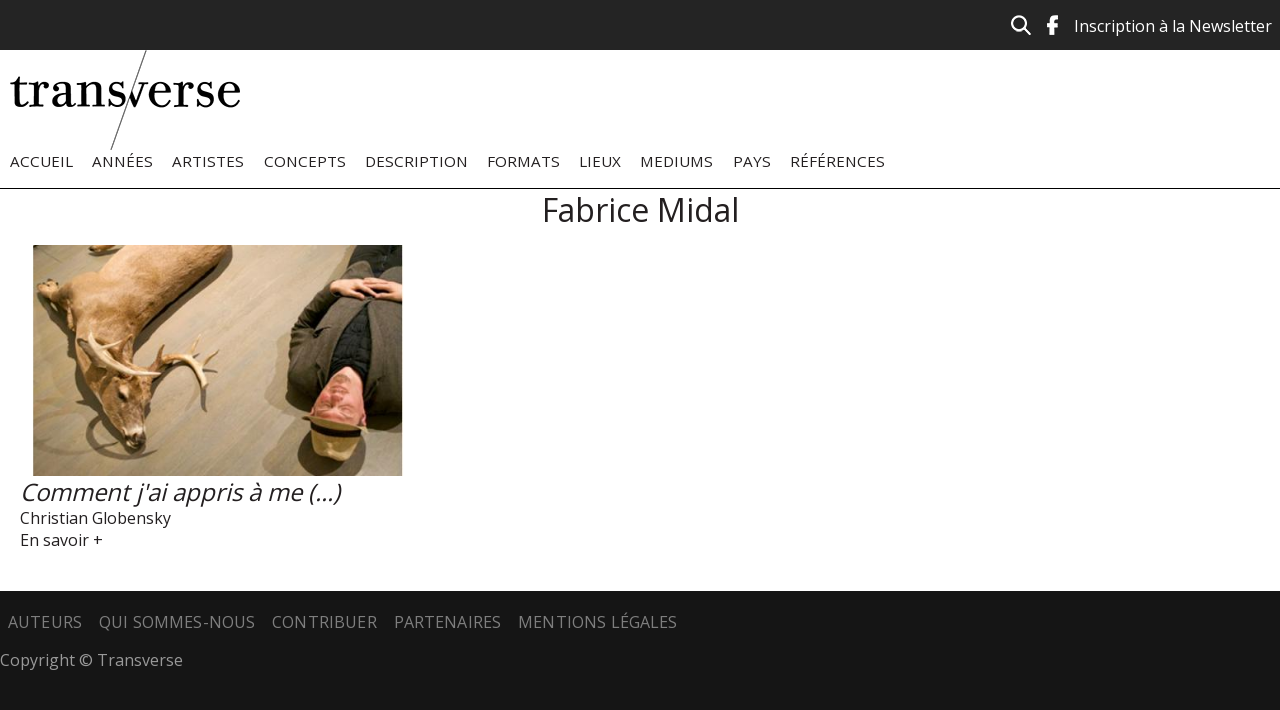

--- FILE ---
content_type: text/html; charset=utf-8
request_url: https://transverse-art.com/auteur/fabrice-midal
body_size: 3596
content:
<!DOCTYPE html>
<html lang="fr" dir="ltr" prefix="content: http://purl.org/rss/1.0/modules/content/ dc: http://purl.org/dc/terms/ foaf: http://xmlns.com/foaf/0.1/ og: http://ogp.me/ns# rdfs: http://www.w3.org/2000/01/rdf-schema# sioc: http://rdfs.org/sioc/ns# sioct: http://rdfs.org/sioc/types# skos: http://www.w3.org/2004/02/skos/core# xsd: http://www.w3.org/2001/XMLSchema#">
<head>
  <meta http-equiv="Content-Type" content="text/html; charset=utf-8" />
<link rel="alternate" type="application/rss+xml" title="Fabrice Midal" href="https://transverse-art.com/taxonomy/term/831/all/feed" />
<link rel="shortcut icon" href="https://transverse-art.com/sites/default/files/favicon_0.ico" type="image/vnd.microsoft.icon" />
<meta name="generator" content="Drupal 7 (https://www.drupal.org)" />
<link rel="canonical" href="https://transverse-art.com/auteur/fabrice-midal" />
<link rel="shortlink" href="https://transverse-art.com/taxonomy/term/831" />
  <title>Fabrice Midal | Transverse</title>
  <link type="text/css" rel="stylesheet" href="https://transverse-art.com/sites/default/files/css/css_xE-rWrJf-fncB6ztZfd2huxqgxu4WO-qwma6Xer30m4.css" media="all" />
<link type="text/css" rel="stylesheet" href="https://transverse-art.com/sites/default/files/css/css_pIrUhWj8ykvaoMJcMc5Y-Gi3x_njQRAjGHLhYsV-ECw.css" media="all" />
<link type="text/css" rel="stylesheet" href="https://transverse-art.com/sites/default/files/css/css_Z9_krFblWz6P_D919U969JykC7azBaSN59ATUXIGUD8.css" media="all" />
<link type="text/css" rel="stylesheet" href="https://transverse-art.com/sites/default/files/css/css_2B0onsVX8Py7HNAcKx1zx7G_Mag2jqr288tqOXgHwbk.css" media="all" />
<link type="text/css" rel="stylesheet" href="https://transverse-art.com/sites/default/files/css/css_mDxCF8ImVBb6oiL7Rq6KarwvxmvDV5PjnhYNE29pt_0.css" media="print" />
  <script type="text/javascript" src="https://transverse-art.com/sites/all/modules/jquery_update/replace/jquery/1.12/jquery.min.js?v=1.12.4"></script>
<script type="text/javascript" src="https://transverse-art.com/misc/jquery-extend-3.4.0.js?v=1.12.4"></script>
<script type="text/javascript" src="https://transverse-art.com/misc/jquery-html-prefilter-3.5.0-backport.js?v=1.12.4"></script>
<script type="text/javascript" src="https://transverse-art.com/misc/jquery.once.js?v=1.2"></script>
<script type="text/javascript" src="https://transverse-art.com/misc/drupal.js?rfj8ny"></script>
<script type="text/javascript" src="https://transverse-art.com/sites/all/modules/jquery_update/js/jquery_browser.js?v=0.0.1"></script>
<script type="text/javascript" src="https://transverse-art.com/sites/all/modules/jquery_update/replace/ui/ui/minified/jquery.ui.effect.min.js?v=1.10.2"></script>
<script type="text/javascript" src="https://transverse-art.com/sites/all/modules/admin_menu/admin_devel/admin_devel.js?rfj8ny"></script>
<script type="text/javascript" src="https://transverse-art.com/sites/all/modules/back_to_top/js/back_to_top.js?rfj8ny"></script>
<script type="text/javascript" src="https://transverse-art.com/sites/default/files/languages/fr_5wwvB826abGDUE4YPtPXL4j4mTqeN8Tjpf5uz97MC6k.js?rfj8ny"></script>
<script type="text/javascript" src="https://transverse-art.com/sites/all/modules/google_analytics/googleanalytics.js?rfj8ny"></script>
<script type="text/javascript" src="https://www.googletagmanager.com/gtag/js?id=UA-78531472-1"></script>
<script type="text/javascript">
<!--//--><![CDATA[//><!--
window.dataLayer = window.dataLayer || [];function gtag(){dataLayer.push(arguments)};gtag("js", new Date());gtag("set", "developer_id.dMDhkMT", true);gtag("config", "UA-78531472-1", {"groups":"default","anonymize_ip":true});
//--><!]]>
</script>
<script type="text/javascript" src="https://transverse-art.com/sites/all/themes/simple/js/build/scripts.js?rfj8ny"></script>
<script type="text/javascript" src="https://transverse-art.com/sites/all/themes/simple/js/build/modernizr.js?rfj8ny"></script>
<script type="text/javascript">
<!--//--><![CDATA[//><!--
jQuery.extend(Drupal.settings, {"basePath":"\/","pathPrefix":"","setHasJsCookie":0,"ajaxPageState":{"theme":"simple","theme_token":"IOGmgcHFLyfHNeLalTIU655gVAXrZczCash21thQnrU","js":{"sites\/all\/modules\/jquery_update\/replace\/jquery\/1.12\/jquery.min.js":1,"misc\/jquery-extend-3.4.0.js":1,"misc\/jquery-html-prefilter-3.5.0-backport.js":1,"misc\/jquery.once.js":1,"misc\/drupal.js":1,"sites\/all\/modules\/jquery_update\/js\/jquery_browser.js":1,"sites\/all\/modules\/jquery_update\/replace\/ui\/ui\/minified\/jquery.ui.effect.min.js":1,"sites\/all\/modules\/admin_menu\/admin_devel\/admin_devel.js":1,"sites\/all\/modules\/back_to_top\/js\/back_to_top.js":1,"public:\/\/languages\/fr_5wwvB826abGDUE4YPtPXL4j4mTqeN8Tjpf5uz97MC6k.js":1,"sites\/all\/modules\/google_analytics\/googleanalytics.js":1,"https:\/\/www.googletagmanager.com\/gtag\/js?id=UA-78531472-1":1,"0":1,"sites\/all\/themes\/simple\/js\/build\/scripts.js":1,"sites\/all\/themes\/simple\/js\/build\/modernizr.js":1},"css":{"modules\/system\/system.base.css":1,"modules\/system\/system.menus.css":1,"modules\/system\/system.messages.css":1,"modules\/system\/system.theme.css":1,"modules\/book\/book.css":1,"modules\/comment\/comment.css":1,"modules\/field\/theme\/field.css":1,"modules\/node\/node.css":1,"modules\/search\/search.css":1,"modules\/user\/user.css":1,"sites\/all\/modules\/views\/css\/views.css":1,"sites\/all\/modules\/back_to_top\/css\/back_to_top.css":1,"sites\/all\/themes\/simple\/css\/tabs.css":1,"sites\/all\/modules\/ctools\/css\/ctools.css":1,"sites\/all\/themes\/simple\/css\/default.css":1,"sites\/all\/themes\/simple\/css\/layout.css":1,"sites\/all\/themes\/simple\/css\/style.css":1,"sites\/all\/themes\/simple\/css\/normalize.css":1,"sites\/all\/themes\/simple\/css\/print.css":1}},"back_to_top":{"back_to_top_button_trigger":"100","back_to_top_button_text":"Back to top","#attached":{"library":[["system","ui"]]}},"googleanalytics":{"account":["UA-78531472-1"],"trackOutbound":1,"trackMailto":1,"trackDownload":1,"trackDownloadExtensions":"7z|aac|arc|arj|asf|asx|avi|bin|csv|doc(x|m)?|dot(x|m)?|exe|flv|gif|gz|gzip|hqx|jar|jpe?g|js|mp(2|3|4|e?g)|mov(ie)?|msi|msp|pdf|phps|png|ppt(x|m)?|pot(x|m)?|pps(x|m)?|ppam|sld(x|m)?|thmx|qtm?|ra(m|r)?|sea|sit|tar|tgz|torrent|txt|wav|wma|wmv|wpd|xls(x|m|b)?|xlt(x|m)|xlam|xml|z|zip"}});
//--><!]]>
</script>
  <meta name="viewport" content="width=device-width, initial-scale=1.0, maximum-scale=1.0, user-scalable=0" />
  <link href='https://fonts.googleapis.com/css?family=Open+Sans' rel='stylesheet' type='text/css'>
  <link href='https://fonts.googleapis.com/css?family=Droid+Serif' rel='stylesheet' type='text/css'>
</head>
<body class="html not-front not-logged-in no-sidebars page-taxonomy page-taxonomy-term page-taxonomy-term- page-taxonomy-term-831 role-anonymous-user with-subnav page-auteur-fabrice-midal section-auteur" >
  <div id="skip">
    <a href="#main-menu">Jump to Navigation</a>
  </div>
    <div id="general_wrapper">
	<div id="language_wrapper">
		<language id="language">
				  <div id="language">
			  <div id="block-block-1" class="block block-block block-odd first last clearfix">
  <div class="block-inner">

            

    <div class="content" >
      <div class="top-icons">
<ul><li><a href="http://www.transverse-art.com/inscription-la-newsletter"><span style="color:#ffffff;">Inscription à la Newsletter</span></a></li>
<li><a href="https://www.facebook.com/Transverse-772869452866742/" target="_blank"><img alt="facebook" src="/sites/default/files/facebook.png" style="width: 11px; height: 20px;" /></a></li>
<li><a href="http://www.transverse-art.com/search/node"><img alt="Icone recherche" src="/sites/default/files/icone-recherche.png" /></a></li>
</ul></div>
<p> </p>
    </div>

  </div>
</div> <!-- /block-inner /block -->		  </div>
				</language>
	</div>	
	<div id="header_wrapper">
		<div id="header_page" class="page with-navigation">

	  <!-- ______________________ HEADER _______________________ -->
	  <header id="header">

				  <a href="/" title="Transverse" rel="home" id="logo">
			<img src="https://transverse-art.com/sites/default/files/logo-transverse-.png" alt="Transverse"/>
		  </a>
		
		
			  </header> <!-- /header -->
	</div>
	</div>
	<div id="navigation_wrapper">
	  		<nav id="navigation" class="menu with-primary">
		  <ul id="primary" class="links clearfix main-menu"><li class="menu-238 first"><a href="/">Accueil</a></li>
<li class="menu-425"><a href="/annees">Années</a></li>
<li class="menu-421"><a href="/artistes">Artistes</a></li>
<li class="menu-423"><a href="/concepts">Concepts</a></li>
<li class="menu-419"><a href="/description">Description</a></li>
<li class="menu-418"><a href="/formats">Formats</a></li>
<li class="menu-424"><a href="/lieux">Lieux</a></li>
<li class="menu-417"><a href="/mediums/tous">Mediums</a></li>
<li class="menu-422"><a href="/pays">Pays</a></li>
<li class="menu-420 last"><a href="/references">Références</a></li>
</ul>		  		</nav> <!-- /navigation -->
	  	</div>
  <!-- ______________________ MAIN _______________________ -->
<div id="main_wrapper">
	<div id="page" class="page with-navigation">
	  <div id="main" class="clearfix">

		<section id="content">

						  <div id="content-header">

				
				
								  <h1 class="title">Fabrice Midal</h1>
				
												
								  <div class="tabs"></div>
				
				
			  </div> <!-- /#content-header -->
			
			<div id="content-area">
			    <div id="block-system-main" class="block block-system block-odd first last clearfix">
  <div class="block-inner">

            

    <div class="content" >
      <div class="view view-taxonomy-rewrite view-id-taxonomy_rewrite view-display-id-page grid view-dom-id-184a3c8bfea7bec0d2dc093c30eef7a2">
        
  
  
      <div class="view-content">
        <div class="views-row views-row-1 views-row-odd views-row-first views-row-last">
      
  <div class="views-field views-field-field-image">        <div class="field-content"><a href="/oeuvre/comment-jai-appris-me"><img typeof="foaf:Image" src="https://transverse-art.com/sites/default/files/styles/480x280/public/cerf.jpg?itok=rlHy9YG4" width="480" height="280" alt="©Christian Globensky et Perin Emel Yavuz, 2017" title="Christian Globensky © Perin Emel Yavuz, 2017" /></a></div>  </div>  
  <div class="views-field views-field-title">        <h2 class="field-content"><a href="/oeuvre/comment-jai-appris-me">Comment j&#039;ai appris à me (...)</a></h2>  </div>  
  <div class="views-field views-field-field-tag-artiste">        <div class="field-content"><a href="/artiste/christian-globensky" typeof="skos:Concept" property="rdfs:label skos:prefLabel" datatype="">Christian Globensky</a></div>  </div>  
  <div class="views-field views-field-view-node">        <span class="field-content"><a href="/oeuvre/comment-jai-appris-me">En savoir +</a></span>  </div>  </div>
    </div>
  
  
  
  
  
  
</div>    </div>

  </div>
</div> <!-- /block-inner /block -->			</div>

			
		</section> <!-- /content-inner /content -->

		 <!-- /sidebar-first -->
		
		 <!-- /sidebar-second -->

	  </div> <!-- /main -->
	</div> <!-- /page -->
</div>
  <!-- ______________________ FOOTER _______________________ -->
<div id="footer_wrapper">
      <footer id="footer">
        <div id="block-menu-menu-menu-footer" class="block block-menu block-odd first clearfix">
  <div class="block-inner">

            

    <div class="content" >
      <ul class="menu"><li class="first leaf auteurs mid-843"><a href="/auteurs">Auteurs</a></li>
<li class="leaf qui-sommes-nous mid-482"><a href="/qui-sommes-nous" title="">Qui sommes-nous</a></li>
<li class="leaf contribuer mid-483"><a href="/contribuer" title="">Contribuer</a></li>
<li class="leaf partenaires mid-481"><a href="/partenaires" title="">Partenaires</a></li>
<li class="last leaf mentions-l-gales mid-480"><a href="/mentions-l%C3%A9gales" title="">Mentions légales</a></li>
</ul>    </div>

  </div>
</div> <!-- /block-inner /block --><div id="block-block-2" class="block block-block block-even last clearfix">
  <div class="block-inner">

            

    <div class="content" >
      <p>Copyright © Transverse</p>
    </div>

  </div>
</div> <!-- /block-inner /block -->    </footer> <!-- /footer -->
  </div>
</div>  
</body>
</html>
